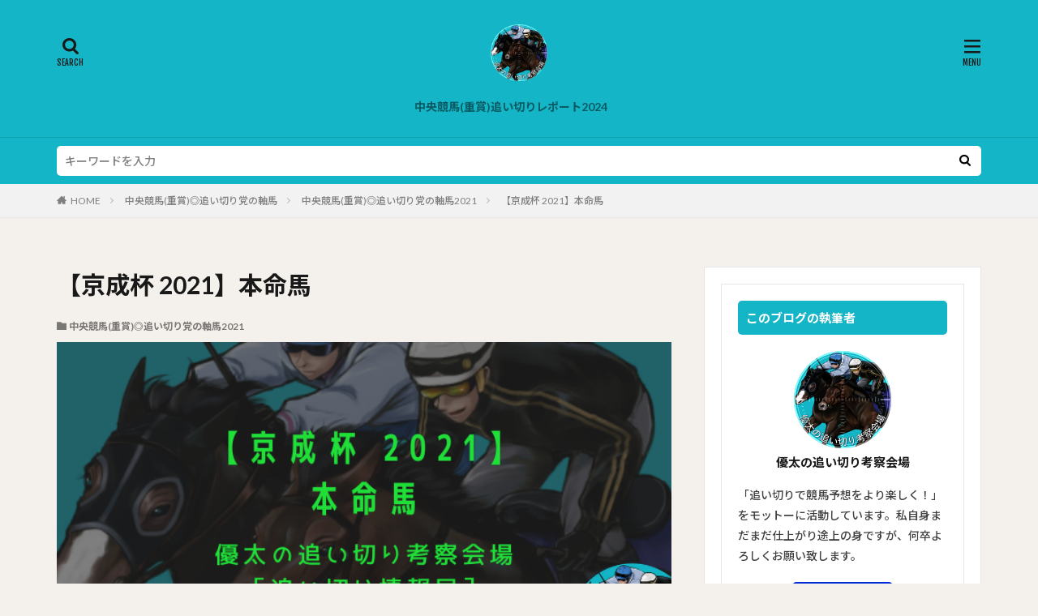

--- FILE ---
content_type: text/html; charset=UTF-8
request_url: https://yuta3oikiri.blog/%E3%80%90%E4%BA%AC%E6%88%90%E6%9D%AF-2021%E3%80%91%E6%9C%AC%E5%91%BD%E9%A6%AC/
body_size: 12983
content:

<!DOCTYPE html>

<html lang="ja" prefix="og: http://ogp.me/ns#" class="t-html 
">

<head prefix="og: http://ogp.me/ns# fb: http://ogp.me/ns/fb# article: http://ogp.me/ns/article#">
<meta charset="UTF-8">
<title>【京成杯 2021】本命馬│優太の追い切り考察会場</title>
<meta name='robots' content='max-image-preview:large' />
<link rel="alternate" title="oEmbed (JSON)" type="application/json+oembed" href="https://yuta3oikiri.blog/wp-json/oembed/1.0/embed?url=https%3A%2F%2Fyuta3oikiri.blog%2F%25e3%2580%2590%25e4%25ba%25ac%25e6%2588%2590%25e6%259d%25af-2021%25e3%2580%2591%25e6%259c%25ac%25e5%2591%25bd%25e9%25a6%25ac%2F" />
<link rel="alternate" title="oEmbed (XML)" type="text/xml+oembed" href="https://yuta3oikiri.blog/wp-json/oembed/1.0/embed?url=https%3A%2F%2Fyuta3oikiri.blog%2F%25e3%2580%2590%25e4%25ba%25ac%25e6%2588%2590%25e6%259d%25af-2021%25e3%2580%2591%25e6%259c%25ac%25e5%2591%25bd%25e9%25a6%25ac%2F&#038;format=xml" />
<style id='wp-img-auto-sizes-contain-inline-css' type='text/css'>
img:is([sizes=auto i],[sizes^="auto," i]){contain-intrinsic-size:3000px 1500px}
/*# sourceURL=wp-img-auto-sizes-contain-inline-css */
</style>
<link rel='stylesheet' id='dashicons-css' href='https://yuta3oikiri.blog/wp-includes/css/dashicons.min.css?ver=6.9' type='text/css' media='all' />
<link rel='stylesheet' id='thickbox-css' href='https://yuta3oikiri.blog/wp-includes/js/thickbox/thickbox.css?ver=6.9' type='text/css' media='all' />
<link rel='stylesheet' id='wp-block-library-css' href='https://yuta3oikiri.blog/wp-includes/css/dist/block-library/style.min.css?ver=6.9' type='text/css' media='all' />
<style id='global-styles-inline-css' type='text/css'>
:root{--wp--preset--aspect-ratio--square: 1;--wp--preset--aspect-ratio--4-3: 4/3;--wp--preset--aspect-ratio--3-4: 3/4;--wp--preset--aspect-ratio--3-2: 3/2;--wp--preset--aspect-ratio--2-3: 2/3;--wp--preset--aspect-ratio--16-9: 16/9;--wp--preset--aspect-ratio--9-16: 9/16;--wp--preset--color--black: #000000;--wp--preset--color--cyan-bluish-gray: #abb8c3;--wp--preset--color--white: #ffffff;--wp--preset--color--pale-pink: #f78da7;--wp--preset--color--vivid-red: #cf2e2e;--wp--preset--color--luminous-vivid-orange: #ff6900;--wp--preset--color--luminous-vivid-amber: #fcb900;--wp--preset--color--light-green-cyan: #7bdcb5;--wp--preset--color--vivid-green-cyan: #00d084;--wp--preset--color--pale-cyan-blue: #8ed1fc;--wp--preset--color--vivid-cyan-blue: #0693e3;--wp--preset--color--vivid-purple: #9b51e0;--wp--preset--gradient--vivid-cyan-blue-to-vivid-purple: linear-gradient(135deg,rgb(6,147,227) 0%,rgb(155,81,224) 100%);--wp--preset--gradient--light-green-cyan-to-vivid-green-cyan: linear-gradient(135deg,rgb(122,220,180) 0%,rgb(0,208,130) 100%);--wp--preset--gradient--luminous-vivid-amber-to-luminous-vivid-orange: linear-gradient(135deg,rgb(252,185,0) 0%,rgb(255,105,0) 100%);--wp--preset--gradient--luminous-vivid-orange-to-vivid-red: linear-gradient(135deg,rgb(255,105,0) 0%,rgb(207,46,46) 100%);--wp--preset--gradient--very-light-gray-to-cyan-bluish-gray: linear-gradient(135deg,rgb(238,238,238) 0%,rgb(169,184,195) 100%);--wp--preset--gradient--cool-to-warm-spectrum: linear-gradient(135deg,rgb(74,234,220) 0%,rgb(151,120,209) 20%,rgb(207,42,186) 40%,rgb(238,44,130) 60%,rgb(251,105,98) 80%,rgb(254,248,76) 100%);--wp--preset--gradient--blush-light-purple: linear-gradient(135deg,rgb(255,206,236) 0%,rgb(152,150,240) 100%);--wp--preset--gradient--blush-bordeaux: linear-gradient(135deg,rgb(254,205,165) 0%,rgb(254,45,45) 50%,rgb(107,0,62) 100%);--wp--preset--gradient--luminous-dusk: linear-gradient(135deg,rgb(255,203,112) 0%,rgb(199,81,192) 50%,rgb(65,88,208) 100%);--wp--preset--gradient--pale-ocean: linear-gradient(135deg,rgb(255,245,203) 0%,rgb(182,227,212) 50%,rgb(51,167,181) 100%);--wp--preset--gradient--electric-grass: linear-gradient(135deg,rgb(202,248,128) 0%,rgb(113,206,126) 100%);--wp--preset--gradient--midnight: linear-gradient(135deg,rgb(2,3,129) 0%,rgb(40,116,252) 100%);--wp--preset--font-size--small: 13px;--wp--preset--font-size--medium: 20px;--wp--preset--font-size--large: 36px;--wp--preset--font-size--x-large: 42px;--wp--preset--spacing--20: 0.44rem;--wp--preset--spacing--30: 0.67rem;--wp--preset--spacing--40: 1rem;--wp--preset--spacing--50: 1.5rem;--wp--preset--spacing--60: 2.25rem;--wp--preset--spacing--70: 3.38rem;--wp--preset--spacing--80: 5.06rem;--wp--preset--shadow--natural: 6px 6px 9px rgba(0, 0, 0, 0.2);--wp--preset--shadow--deep: 12px 12px 50px rgba(0, 0, 0, 0.4);--wp--preset--shadow--sharp: 6px 6px 0px rgba(0, 0, 0, 0.2);--wp--preset--shadow--outlined: 6px 6px 0px -3px rgb(255, 255, 255), 6px 6px rgb(0, 0, 0);--wp--preset--shadow--crisp: 6px 6px 0px rgb(0, 0, 0);}:where(.is-layout-flex){gap: 0.5em;}:where(.is-layout-grid){gap: 0.5em;}body .is-layout-flex{display: flex;}.is-layout-flex{flex-wrap: wrap;align-items: center;}.is-layout-flex > :is(*, div){margin: 0;}body .is-layout-grid{display: grid;}.is-layout-grid > :is(*, div){margin: 0;}:where(.wp-block-columns.is-layout-flex){gap: 2em;}:where(.wp-block-columns.is-layout-grid){gap: 2em;}:where(.wp-block-post-template.is-layout-flex){gap: 1.25em;}:where(.wp-block-post-template.is-layout-grid){gap: 1.25em;}.has-black-color{color: var(--wp--preset--color--black) !important;}.has-cyan-bluish-gray-color{color: var(--wp--preset--color--cyan-bluish-gray) !important;}.has-white-color{color: var(--wp--preset--color--white) !important;}.has-pale-pink-color{color: var(--wp--preset--color--pale-pink) !important;}.has-vivid-red-color{color: var(--wp--preset--color--vivid-red) !important;}.has-luminous-vivid-orange-color{color: var(--wp--preset--color--luminous-vivid-orange) !important;}.has-luminous-vivid-amber-color{color: var(--wp--preset--color--luminous-vivid-amber) !important;}.has-light-green-cyan-color{color: var(--wp--preset--color--light-green-cyan) !important;}.has-vivid-green-cyan-color{color: var(--wp--preset--color--vivid-green-cyan) !important;}.has-pale-cyan-blue-color{color: var(--wp--preset--color--pale-cyan-blue) !important;}.has-vivid-cyan-blue-color{color: var(--wp--preset--color--vivid-cyan-blue) !important;}.has-vivid-purple-color{color: var(--wp--preset--color--vivid-purple) !important;}.has-black-background-color{background-color: var(--wp--preset--color--black) !important;}.has-cyan-bluish-gray-background-color{background-color: var(--wp--preset--color--cyan-bluish-gray) !important;}.has-white-background-color{background-color: var(--wp--preset--color--white) !important;}.has-pale-pink-background-color{background-color: var(--wp--preset--color--pale-pink) !important;}.has-vivid-red-background-color{background-color: var(--wp--preset--color--vivid-red) !important;}.has-luminous-vivid-orange-background-color{background-color: var(--wp--preset--color--luminous-vivid-orange) !important;}.has-luminous-vivid-amber-background-color{background-color: var(--wp--preset--color--luminous-vivid-amber) !important;}.has-light-green-cyan-background-color{background-color: var(--wp--preset--color--light-green-cyan) !important;}.has-vivid-green-cyan-background-color{background-color: var(--wp--preset--color--vivid-green-cyan) !important;}.has-pale-cyan-blue-background-color{background-color: var(--wp--preset--color--pale-cyan-blue) !important;}.has-vivid-cyan-blue-background-color{background-color: var(--wp--preset--color--vivid-cyan-blue) !important;}.has-vivid-purple-background-color{background-color: var(--wp--preset--color--vivid-purple) !important;}.has-black-border-color{border-color: var(--wp--preset--color--black) !important;}.has-cyan-bluish-gray-border-color{border-color: var(--wp--preset--color--cyan-bluish-gray) !important;}.has-white-border-color{border-color: var(--wp--preset--color--white) !important;}.has-pale-pink-border-color{border-color: var(--wp--preset--color--pale-pink) !important;}.has-vivid-red-border-color{border-color: var(--wp--preset--color--vivid-red) !important;}.has-luminous-vivid-orange-border-color{border-color: var(--wp--preset--color--luminous-vivid-orange) !important;}.has-luminous-vivid-amber-border-color{border-color: var(--wp--preset--color--luminous-vivid-amber) !important;}.has-light-green-cyan-border-color{border-color: var(--wp--preset--color--light-green-cyan) !important;}.has-vivid-green-cyan-border-color{border-color: var(--wp--preset--color--vivid-green-cyan) !important;}.has-pale-cyan-blue-border-color{border-color: var(--wp--preset--color--pale-cyan-blue) !important;}.has-vivid-cyan-blue-border-color{border-color: var(--wp--preset--color--vivid-cyan-blue) !important;}.has-vivid-purple-border-color{border-color: var(--wp--preset--color--vivid-purple) !important;}.has-vivid-cyan-blue-to-vivid-purple-gradient-background{background: var(--wp--preset--gradient--vivid-cyan-blue-to-vivid-purple) !important;}.has-light-green-cyan-to-vivid-green-cyan-gradient-background{background: var(--wp--preset--gradient--light-green-cyan-to-vivid-green-cyan) !important;}.has-luminous-vivid-amber-to-luminous-vivid-orange-gradient-background{background: var(--wp--preset--gradient--luminous-vivid-amber-to-luminous-vivid-orange) !important;}.has-luminous-vivid-orange-to-vivid-red-gradient-background{background: var(--wp--preset--gradient--luminous-vivid-orange-to-vivid-red) !important;}.has-very-light-gray-to-cyan-bluish-gray-gradient-background{background: var(--wp--preset--gradient--very-light-gray-to-cyan-bluish-gray) !important;}.has-cool-to-warm-spectrum-gradient-background{background: var(--wp--preset--gradient--cool-to-warm-spectrum) !important;}.has-blush-light-purple-gradient-background{background: var(--wp--preset--gradient--blush-light-purple) !important;}.has-blush-bordeaux-gradient-background{background: var(--wp--preset--gradient--blush-bordeaux) !important;}.has-luminous-dusk-gradient-background{background: var(--wp--preset--gradient--luminous-dusk) !important;}.has-pale-ocean-gradient-background{background: var(--wp--preset--gradient--pale-ocean) !important;}.has-electric-grass-gradient-background{background: var(--wp--preset--gradient--electric-grass) !important;}.has-midnight-gradient-background{background: var(--wp--preset--gradient--midnight) !important;}.has-small-font-size{font-size: var(--wp--preset--font-size--small) !important;}.has-medium-font-size{font-size: var(--wp--preset--font-size--medium) !important;}.has-large-font-size{font-size: var(--wp--preset--font-size--large) !important;}.has-x-large-font-size{font-size: var(--wp--preset--font-size--x-large) !important;}
/*# sourceURL=global-styles-inline-css */
</style>

<style id='classic-theme-styles-inline-css' type='text/css'>
/*! This file is auto-generated */
.wp-block-button__link{color:#fff;background-color:#32373c;border-radius:9999px;box-shadow:none;text-decoration:none;padding:calc(.667em + 2px) calc(1.333em + 2px);font-size:1.125em}.wp-block-file__button{background:#32373c;color:#fff;text-decoration:none}
/*# sourceURL=/wp-includes/css/classic-themes.min.css */
</style>
<link rel='stylesheet' id='aurora-heatmap-css' href='https://yuta3oikiri.blog/wp-content/plugins/aurora-heatmap/style.css?ver=1.7.1' type='text/css' media='all' />
<script type="text/javascript" src="https://yuta3oikiri.blog/wp-includes/js/jquery/jquery.min.js?ver=3.7.1" id="jquery-core-js"></script>
<script type="text/javascript" src="https://yuta3oikiri.blog/wp-includes/js/jquery/jquery-migrate.min.js?ver=3.4.1" id="jquery-migrate-js"></script>
<script type="text/javascript" id="aurora-heatmap-js-extra">
/* <![CDATA[ */
var aurora_heatmap = {"_mode":"reporter","ajax_url":"https://yuta3oikiri.blog/wp-admin/admin-ajax.php","action":"aurora_heatmap","reports":"click_pc,click_mobile","debug":"0","ajax_delay_time":"3000","ajax_interval":"10","ajax_bulk":null};
//# sourceURL=aurora-heatmap-js-extra
/* ]]> */
</script>
<script type="text/javascript" src="https://yuta3oikiri.blog/wp-content/plugins/aurora-heatmap/js/aurora-heatmap.min.js?ver=1.7.1" id="aurora-heatmap-js"></script>
<link rel="https://api.w.org/" href="https://yuta3oikiri.blog/wp-json/" /><link rel="alternate" title="JSON" type="application/json" href="https://yuta3oikiri.blog/wp-json/wp/v2/posts/9075" /><link class="css-async" rel href="https://yuta3oikiri.blog/wp-content/themes/the-thor/css/icon.min.css">
<link class="css-async" rel href="https://fonts.googleapis.com/css?family=Lato:100,300,400,700,900">
<link class="css-async" rel href="https://fonts.googleapis.com/css?family=Fjalla+One">
<link class="css-async" rel href="https://fonts.googleapis.com/css?family=Noto+Sans+JP:100,200,300,400,500,600,700,800,900">
<link rel="stylesheet" href="https://yuta3oikiri.blog/wp-content/themes/the-thor/style.min.css">
<link class="css-async" rel href="https://yuta3oikiri.blog/wp-content/themes/the-thor-child/style-user.css?1623120678">
<link rel="canonical" href="https://yuta3oikiri.blog/%e3%80%90%e4%ba%ac%e6%88%90%e6%9d%af-2021%e3%80%91%e6%9c%ac%e5%91%bd%e9%a6%ac/" />
<script src="https://ajax.googleapis.com/ajax/libs/jquery/1.12.4/jquery.min.js"></script>
<meta http-equiv="X-UA-Compatible" content="IE=edge">
<meta name="viewport" content="width=device-width, initial-scale=1, viewport-fit=cover"/>
<script>
(function(i,s,o,g,r,a,m){i['GoogleAnalyticsObject']=r;i[r]=i[r]||function(){
(i[r].q=i[r].q||[]).push(arguments)},i[r].l=1*new Date();a=s.createElement(o),
m=s.getElementsByTagName(o)[0];a.async=1;a.src=g;m.parentNode.insertBefore(a,m)
})(window,document,'script','https://www.google-analytics.com/analytics.js','ga');

ga('create', 'G-05XNH83THZ', 'auto');
ga('send', 'pageview');
</script>
<style>
.widget.widget_nav_menu ul.menu{border-color: rgba(20,181,198,0.15);}.widget.widget_nav_menu ul.menu li{border-color: rgba(20,181,198,0.75);}.widget.widget_nav_menu ul.menu .sub-menu li{border-color: rgba(20,181,198,0.15);}.widget.widget_nav_menu ul.menu .sub-menu li .sub-menu li:first-child{border-color: rgba(20,181,198,0.15);}.widget.widget_nav_menu ul.menu li a:hover{background-color: rgba(20,181,198,0.75);}.widget.widget_nav_menu ul.menu .current-menu-item > a{background-color: rgba(20,181,198,0.75);}.widget.widget_nav_menu ul.menu li .sub-menu li a:before {color:#14b5c6;}.widget.widget_nav_menu ul.menu li a{background-color:#14b5c6;}.widget.widget_nav_menu ul.menu .sub-menu a:hover{color:#14b5c6;}.widget.widget_nav_menu ul.menu .sub-menu .current-menu-item a{color:#14b5c6;}.widget.widget_categories ul{border-color: rgba(20,181,198,0.15);}.widget.widget_categories ul li{border-color: rgba(20,181,198,0.75);}.widget.widget_categories ul .children li{border-color: rgba(20,181,198,0.15);}.widget.widget_categories ul .children li .children li:first-child{border-color: rgba(20,181,198,0.15);}.widget.widget_categories ul li a:hover{background-color: rgba(20,181,198,0.75);}.widget.widget_categories ul .current-menu-item > a{background-color: rgba(20,181,198,0.75);}.widget.widget_categories ul li .children li a:before {color:#14b5c6;}.widget.widget_categories ul li a{background-color:#14b5c6;}.widget.widget_categories ul .children a:hover{color:#14b5c6;}.widget.widget_categories ul .children .current-menu-item a{color:#14b5c6;}.widgetSearch__input:hover{border-color:#14b5c6;}.widgetCatTitle{background-color:#14b5c6;}.widgetCatTitle__inner{background-color:#14b5c6;}.widgetSearch__submit:hover{background-color:#14b5c6;}.widgetProfile__sns{background-color:#14b5c6;}.widget.widget_calendar .calendar_wrap tbody a:hover{background-color:#14b5c6;}.widget ul li a:hover{color:#14b5c6;}.widget.widget_rss .rsswidget:hover{color:#14b5c6;}.widget.widget_tag_cloud a:hover{background-color:#14b5c6;}.widget select:hover{border-color:#14b5c6;}.widgetSearch__checkLabel:hover:after{border-color:#14b5c6;}.widgetSearch__check:checked .widgetSearch__checkLabel:before, .widgetSearch__check:checked + .widgetSearch__checkLabel:before{border-color:#14b5c6;}.widgetTab__item.current{border-top-color:#14b5c6;}.widgetTab__item:hover{border-top-color:#14b5c6;}.searchHead__title{background-color:#14b5c6;}.searchHead__submit:hover{color:#14b5c6;}.menuBtn__close:hover{color:#14b5c6;}.menuBtn__link:hover{color:#14b5c6;}@media only screen and (min-width: 992px){.menuBtn__link {background-color:#14b5c6;}}.t-headerCenter .menuBtn__link:hover{color:#14b5c6;}.searchBtn__close:hover{color:#14b5c6;}.searchBtn__link:hover{color:#14b5c6;}.breadcrumb__item a:hover{color:#14b5c6;}.pager__item{color:#14b5c6;}.pager__item:hover, .pager__item-current{background-color:#14b5c6; color:#fff;}.page-numbers{color:#14b5c6;}.page-numbers:hover, .page-numbers.current{background-color:#14b5c6; color:#fff;}.pagePager__item{color:#14b5c6;}.pagePager__item:hover, .pagePager__item-current{background-color:#14b5c6; color:#fff;}.heading a:hover{color:#14b5c6;}.eyecatch__cat{background-color:#14b5c6;}.the__category{background-color:#14b5c6;}.dateList__item a:hover{color:#14b5c6;}.controllerFooter__item:last-child{background-color:#14b5c6;}.controllerFooter__close{background-color:#14b5c6;}.bottomFooter__topBtn{background-color:#14b5c6;}.mask-color{background-color:#14b5c6;}.mask-colorgray{background-color:#14b5c6;}.pickup3__item{background-color:#14b5c6;}.categoryBox__title{color:#14b5c6;}.comments__list .comment-meta{background-color:#14b5c6;}.comment-respond .submit{background-color:#14b5c6;}.prevNext__pop{background-color:#14b5c6;}.swiper-pagination-bullet-active{background-color:#14b5c6;}.swiper-slider .swiper-button-next, .swiper-slider .swiper-container-rtl .swiper-button-prev, .swiper-slider .swiper-button-prev, .swiper-slider .swiper-container-rtl .swiper-button-next	{background-color:#14b5c6;}body{background:#f4f0eb;}.searchHead{background-color:#14b5c6;}.l-header{background-color:#14b5c6;}.globalNavi::before{background: -webkit-gradient(linear,left top,right top,color-stop(0%,rgba(255,255,255,0)),color-stop(100%,#14b5c6));}.snsFooter{background-color:#14b5c6}.widget-main .heading.heading-widget{background-color:#14b5c6}.widget-main .heading.heading-widgetsimple{background-color:#14b5c6}.widget-main .heading.heading-widgetsimplewide{background-color:#14b5c6}.widget-main .heading.heading-widgetwide{background-color:#14b5c6}.widget-main .heading.heading-widgetbottom:before{border-color:#14b5c6}.widget-main .heading.heading-widgetborder{border-color:#14b5c6}.widget-main .heading.heading-widgetborder::before,.widget-main .heading.heading-widgetborder::after{background-color:#14b5c6}.widget-side .heading.heading-widget{background-color:#14b5c6}.widget-side .heading.heading-widgetsimple{background-color:#14b5c6}.widget-side .heading.heading-widgetsimplewide{background-color:#14b5c6}.widget-side .heading.heading-widgetwide{background-color:#14b5c6}.widget-side .heading.heading-widgetbottom:before{border-color:#14b5c6}.widget-side .heading.heading-widgetborder{border-color:#14b5c6}.widget-side .heading.heading-widgetborder::before,.widget-side .heading.heading-widgetborder::after{background-color:#14b5c6}.widget-foot .heading.heading-widget{background-color:#14b5c6}.widget-foot .heading.heading-widgetsimple{background-color:#14b5c6}.widget-foot .heading.heading-widgetsimplewide{background-color:#14b5c6}.widget-foot .heading.heading-widgetwide{background-color:#14b5c6}.widget-foot .heading.heading-widgetbottom:before{border-color:#14b5c6}.widget-foot .heading.heading-widgetborder{border-color:#14b5c6}.widget-foot .heading.heading-widgetborder::before,.widget-foot .heading.heading-widgetborder::after{background-color:#14b5c6}.widget-menu .heading.heading-widget{background-color:#14b5c6}.widget-menu .heading.heading-widgetsimple{background-color:#14b5c6}.widget-menu .heading.heading-widgetsimplewide{background-color:#14b5c6}.widget-menu .heading.heading-widgetwide{background-color:#14b5c6}.widget-menu .heading.heading-widgetbottom:before{border-color:#14b5c6}.widget-menu .heading.heading-widgetborder{border-color:#14b5c6}.widget-menu .heading.heading-widgetborder::before,.widget-menu .heading.heading-widgetborder::after{background-color:#14b5c6}.still{height: 200px;}@media only screen and (min-width: 768px){.still {height: 750px;}}.swiper-slide3.mask.mask-colorgray{background-color:#6195a8}.rankingBox__bg{background-color:#14b5c6}.commonCtr__bg.mask.mask-color{background-color:#14b5c6}.the__ribbon{background-color:#c65151}.the__ribbon:after{border-left-color:#c65151; border-right-color:#c65151}.content .afTagBox__btnDetail{background-color:#ffffff;}.widget .widgetAfTag__btnDetail{background-color:#ffffff;}.content .afTagBox__btnAf{background-color:#14b5c6;}.widget .widgetAfTag__btnAf{background-color:#14b5c6;}.content a{color:#1397bf;}.phrase a{color:#1397bf;}.content .sitemap li a:hover{color:#1397bf;}.content h2 a:hover,.content h3 a:hover,.content h4 a:hover,.content h5 a:hover{color:#1397bf;}.content ul.menu li a:hover{color:#1397bf;}.content .es-LiconBox:before{background-color:#a83f3f;}.content .es-LiconCircle:before{background-color:#a83f3f;}.content .es-BTiconBox:before{background-color:#a83f3f;}.content .es-BTiconCircle:before{background-color:#a83f3f;}.content .es-BiconObi{border-color:#a83f3f;}.content .es-BiconCorner:before{background-color:#a83f3f;}.content .es-BiconCircle:before{background-color:#a83f3f;}.content .es-BmarkHatena::before{background-color:#005293;}.content .es-BmarkExcl::before{background-color:#b60105;}.content .es-BmarkQ::before{background-color:#005293;}.content .es-BmarkQ::after{border-top-color:#005293;}.content .es-BmarkA::before{color:#b60105;}.content .es-BsubTradi::before{color:#ffffff;background-color:#b60105;border-color:#b60105;}.btn__link-primary{color:#ffffff; background-color:#002ed6;}.content .btn__link-primary{color:#ffffff; background-color:#002ed6;}.searchBtn__contentInner .btn__link-search{color:#ffffff; background-color:#002ed6;}.btn__link-secondary{color:#ffffff; background-color:#002ed6;}.content .btn__link-secondary{color:#ffffff; background-color:#002ed6;}.btn__link-search{color:#ffffff; background-color:#002ed6;}.btn__link-normal{color:#002ed6;}.content .btn__link-normal{color:#002ed6;}.btn__link-normal:hover{background-color:#002ed6;}.content .btn__link-normal:hover{background-color:#002ed6;}.comments__list .comment-reply-link{color:#002ed6;}.comments__list .comment-reply-link:hover{background-color:#002ed6;}@media only screen and (min-width: 992px){.subNavi__link-pickup{color:#002ed6;}}@media only screen and (min-width: 992px){.subNavi__link-pickup:hover{background-color:#002ed6;}}.partsH2-21 h2{color:#191919; background-color:#14b5c6;}.partsH3-11 h3{color:#191919; border-color:#14b5c6;}.content h4{color:#191919}.content h5{color:#191919}.content ul > li::before{color:#a83f3f;}.content ul{color:#191919;}.content ol > li::before{color:#a83f3f; border-color:#a83f3f;}.content ol > li > ol > li::before{background-color:#a83f3f; border-color:#a83f3f;}.content ol > li > ol > li > ol > li::before{color:#a83f3f; border-color:#a83f3f;}.content ol{color:#191919;}.content .balloon .balloon__text{color:#191919; background-color:#f2f2f2;}.content .balloon .balloon__text-left:before{border-left-color:#f2f2f2;}.content .balloon .balloon__text-right:before{border-right-color:#f2f2f2;}.content .balloon-boder .balloon__text{color:#191919; background-color:#ffffff;  border-color:#d8d8d8;}.content .balloon-boder .balloon__text-left:before{border-left-color:#d8d8d8;}.content .balloon-boder .balloon__text-left:after{border-left-color:#ffffff;}.content .balloon-boder .balloon__text-right:before{border-right-color:#d8d8d8;}.content .balloon-boder .balloon__text-right:after{border-right-color:#ffffff;}.content blockquote{color:#191919; background-color:#f2f2f2;}.content blockquote::before{color:#d8d8d8;}.content table{color:#191919; border-top-color:#E5E5E5; border-left-color:#E5E5E5;}.content table th{background:#7f7f7f; color:#ffffff; ;border-right-color:#E5E5E5; border-bottom-color:#E5E5E5;}.content table td{background:#ffffff; ;border-right-color:#E5E5E5; border-bottom-color:#E5E5E5;}.content table tr:nth-child(odd) td{background-color:#f2f2f2;}
</style>
<link rel="icon" href="https://yuta3oikiri.blog/wp-content/uploads/2022/09/image-150x150.jpg" sizes="32x32" />
<link rel="icon" href="https://yuta3oikiri.blog/wp-content/uploads/2022/09/image-300x300.jpg" sizes="192x192" />
<link rel="apple-touch-icon" href="https://yuta3oikiri.blog/wp-content/uploads/2022/09/image-300x300.jpg" />
<meta name="msapplication-TileImage" content="https://yuta3oikiri.blog/wp-content/uploads/2022/09/image-300x300.jpg" />
<meta property="og:site_name" content="優太の追い切り考察会場" />
<meta property="og:type" content="article" />
<meta property="og:title" content="【京成杯 2021】本命馬" />
<meta property="og:description" content="現在ブログ運営に勤しむために休止中ですが、いつかは再開したいと考えていますので、良ければチャンネル登録の方お願い致します。 &#x25b6;︎チャンネル登録はこちらから &nbsp; 私自身の本命馬について記載しています。 良ければ参考にし" />
<meta property="og:url" content="https://yuta3oikiri.blog/%e3%80%90%e4%ba%ac%e6%88%90%e6%9d%af-2021%e3%80%91%e6%9c%ac%e5%91%bd%e9%a6%ac/" />
<meta property="og:image" content="https://yuta3oikiri.blog/wp-content/uploads/2021/01/13-3.png" />
<meta name="twitter:card" content="summary_large_image" />
<meta name="twitter:site" content="@yuta3oikiri" />

<meta name="twitter:card" content="summary_large_image" /> <!--①-->
<meta name="twitter:site" content="@yuta3oikiri" /> <!--②-->
<meta property="og:url" content="https://yuta3oikiri.blog" /> <!--③-->
<meta property="og:title" content="優太の追い切り考察会場" /> <!--④-->
<meta property="og:description" content="追い切りで競馬がこれまで以上に楽しくなるようサポート致します。" /> <!--⑤-->
</head>
<body class="t-noto t-logoSp40 t-logoPc70 t-headerCenter t-footerFixed" id="top">
    <header class="l-header l-header-border"> <div class="container container-header"><p class="siteTitle"><a class="siteTitle__link" href="https://yuta3oikiri.blog"><img class="siteTitle__logo" src="https://yuta3oikiri.blog/wp-content/uploads/2022/08/padGbZl3NlQBS5I1660528979_1660529045.png" alt="優太の追い切り考察会場" width="780" height="780" >  </a></p><nav class="globalNavi"><div class="globalNavi__inner"><ul class="globalNavi__list"><li id="menu-item-22245" class="menu-item menu-item-type-taxonomy menu-item-object-category menu-item-22245"><a href="https://yuta3oikiri.blog/category/%e4%b8%ad%e5%a4%ae%e7%ab%b6%e9%a6%ac%e9%87%8d%e8%b3%9e%e8%bf%bd%e3%81%84%e5%88%87%e3%82%8a%e3%83%ac%e3%83%9d%e3%83%bc%e3%83%88/%e4%b8%ad%e5%a4%ae%e7%ab%b6%e9%a6%ac%e9%87%8d%e8%b3%9e%e8%bf%bd%e3%81%84%e5%88%87%e3%82%8a%e3%83%ac%e3%83%9d%e3%83%bc%e3%83%882024/">中央競馬(重賞)追い切りレポート2024</a></li></ul></div></nav><div class="searchBtn searchBtn-right ">  <input class="searchBtn__checkbox" id="searchBtn-checkbox" type="checkbox">  <label class="searchBtn__link searchBtn__link-text icon-search" for="searchBtn-checkbox"></label>  <label class="searchBtn__unshown" for="searchBtn-checkbox"></label>  <div class="searchBtn__content"> <div class="searchBtn__scroll"><label class="searchBtn__close" for="searchBtn-checkbox"><i class="icon-close"></i>CLOSE</label><div class="searchBtn__contentInner">  <aside class="widget">  <div class="widgetSearch"> <form method="get" action="https://yuta3oikiri.blog" target="_top">  <div class="widgetSearch__contents"> <h3 class="heading heading-tertiary">馬名/レース名で検索</h3> <input class="widgetSearch__input widgetSearch__input-max" type="text" name="s" placeholder="キーワードを入力" value=""></div>  <div class="widgetSearch__contents"> <h3 class="heading heading-tertiary">カテゴリーから絞る</h3><select  name='cat' id='cat_6970b169bff8a' class='widgetSearch__select'><option value=''>カテゴリーから絞るを選択</option><option class="level-0" value="11">中央競馬(重賞)追い切りレポート</option><option class="level-0" value="13">【競馬】</option><option class="level-0" value="29">追い切り下調べ2018</option><option class="level-0" value="30">追い切り下調べ2019</option><option class="level-0" value="124">中央競馬(重賞)追い切りレポート2021</option><option class="level-0" value="125">中央競馬(重賞)◎追い切り党の軸馬2021</option><option class="level-0" value="128">中央競馬(非重賞)◎追い切り党の軸馬2021</option><option class="level-0" value="130">中央競馬(重賞)追い切りレポート2022</option><option class="level-0" value="131">中央競馬(重賞)◎追い切り党の軸馬2022</option><option class="level-0" value="132">中央競馬(非重賞)◎追い切り党の軸馬2022</option><option class="level-0" value="135">中央競馬(重賞)追い切りレポート2023</option><option class="level-0" value="138">中央競馬(非重賞)◎追い切り党の軸馬2023</option><option class="level-0" value="139">中央競馬(重賞)◎追い切り党の軸馬2023</option><option class="level-0" value="140">中央競馬(重賞)追い切りレポート2024</option><option class="level-0" value="141">中央競馬(重賞)◎追い切り党の軸馬2024</option><option class="level-0" value="142">中央競馬(非重賞)◎追い切り党の軸馬2024</option></select>  </div> <div class="btn btn-search"> <button class="btn__link btn__link-search" type="submit" value="search">検索</button>  </div></form>  </div></aside></div> </div>  </div></div><div class="menuBtn ">  <input class="menuBtn__checkbox" id="menuBtn-checkbox" type="checkbox">  <label class="menuBtn__link menuBtn__link-text icon-menu" for="menuBtn-checkbox"></label>  <label class="menuBtn__unshown" for="menuBtn-checkbox"></label>  <div class="menuBtn__content"> <div class="menuBtn__scroll"><label class="menuBtn__close" for="menuBtn-checkbox"><i class="icon-close"></i>CLOSE</label><div class="menuBtn__contentInner"><nav class="menuBtn__navi"><ul class="menuBtn__naviList"><li class="menuBtn__naviItem"><a class="menuBtn__naviLink icon-twitter" href="https://twitter.com/yuta3oikiri"></a></li><li class="menuBtn__naviItem"><a class="menuBtn__naviLink icon-youtube" href="https://www.youtube.com/channel/UCdHjffpkjeStLOIJqoFCQPw"></a></li><li class="menuBtn__naviItem"><a class="menuBtn__naviLink icon-rss" href="https://yuta3oikiri.blog/feed/"></a></li> </ul></nav>  </div> </div>  </div></div> </div>  </header>      <div class="l-headerBottom"> <div class="searchHead"><div class="container container-searchHead"><div class="searchHead__search searchHead__search-100"><form class="searchHead__form" method="get" target="_top" action="https://yuta3oikiri.blog/"><input class="searchHead__input" type="text" maxlength="50" name="s" placeholder="キーワードを入力" value=""><button class="searchHead__submit icon-search" type="submit" value="search"></button> </form></div></div></div>  </div>   <div class="wider"> <div class="breadcrumb"><ul class="breadcrumb__list container"><li class="breadcrumb__item icon-home"><a href="https://yuta3oikiri.blog">HOME</a></li><li class="breadcrumb__item"><a href="https://yuta3oikiri.blog/category/%e4%b8%ad%e5%a4%ae%e7%ab%b6%e9%a6%ac%e9%87%8d%e8%b3%9e%e2%97%8e%e8%bf%bd%e3%81%84%e5%88%87%e3%82%8a%e5%85%9a%e3%81%ae%e8%bb%b8%e9%a6%ac/">中央競馬(重賞)◎追い切り党の軸馬</a></li><li class="breadcrumb__item"><a href="https://yuta3oikiri.blog/category/%e4%b8%ad%e5%a4%ae%e7%ab%b6%e9%a6%ac%e9%87%8d%e8%b3%9e%e2%97%8e%e8%bf%bd%e3%81%84%e5%88%87%e3%82%8a%e5%85%9a%e3%81%ae%e8%bb%b8%e9%a6%ac/%e4%b8%ad%e5%a4%ae%e7%ab%b6%e9%a6%ac%e9%87%8d%e8%b3%9e%e2%97%8e%e8%bf%bd%e3%81%84%e5%88%87%e3%82%8a%e5%85%9a%e3%81%ae%e8%bb%b8%e9%a6%ac2021/">中央競馬(重賞)◎追い切り党の軸馬2021</a></li><li class="breadcrumb__item breadcrumb__item-current"><a href="https://yuta3oikiri.blog/%e3%80%90%e4%ba%ac%e6%88%90%e6%9d%af-2021%e3%80%91%e6%9c%ac%e5%91%bd%e9%a6%ac/">【京成杯 2021】本命馬</a></li></ul></div>  </div>    <div class="l-wrapper">   <main class="l-main"><div class="dividerBottom">  <h1 class="heading heading-primary">【京成杯 2021】本命馬</h1>  <ul class="dateList dateList-main">  <li class="dateList__item icon-folder"><a href="https://yuta3oikiri.blog/category/%e4%b8%ad%e5%a4%ae%e7%ab%b6%e9%a6%ac%e9%87%8d%e8%b3%9e%e2%97%8e%e8%bf%bd%e3%81%84%e5%88%87%e3%82%8a%e5%85%9a%e3%81%ae%e8%bb%b8%e9%a6%ac/%e4%b8%ad%e5%a4%ae%e7%ab%b6%e9%a6%ac%e9%87%8d%e8%b3%9e%e2%97%8e%e8%bf%bd%e3%81%84%e5%88%87%e3%82%8a%e5%85%9a%e3%81%ae%e8%bb%b8%e9%a6%ac2021/" rel="category tag">中央競馬(重賞)◎追い切り党の軸馬2021</a></li></ul> <div class="eyecatch eyecatch-main">  <span class="eyecatch__link"> <img width="728" height="381" src="https://yuta3oikiri.blog/wp-content/uploads/2021/01/13-3.png" class="attachment-icatch768 size-icatch768 wp-post-image" alt="" decoding="async" />  </span>  </div>  <div class="postContents u-border"> <section class="content partsH2-21 partsH3-11"><p><strong>現在ブログ運営に勤しむために休止中ですが、いつかは再開したいと考えていますので、良ければチャンネル登録の方お願い致します。</strong></p><p><strong><span style="font-family: verdana, geneva, sans-serif; font-size: 18px;">&#x25b6;︎<a href="https://www.youtube.com/channel/UCdHjffpkjeStLOIJqoFCQPw/featured?view_as=subscriber">チャンネル登録はこちらから</a></span></strong></p><p><strong><span style="font-family: verdana, geneva, sans-serif; font-size: 12pt;"><img fetchpriority="high" decoding="async" class="irc_mi" src="https://japan.norton.com/blog/wp-content/uploads/2015/12/YouTube-logo-full_color2.png" alt="「YouTube バナー」の画像検索結果" width="602" height="310" /></span></strong></p><p>&nbsp;</p><div style="border: 5px solid #dc143c; padding: 10px; border-radius: 5px; background: ##ffffff;"><p><strong><span style="font-family: verdana, geneva, sans-serif;">私自身の本命馬について記載しています。</span></strong></p><p><strong><span style="font-family: verdana, geneva, sans-serif;">良ければ参考にしてみて下さい。</span></strong></p></div><p>&nbsp;</p><div style="border: 5px dashed #cd5c5c; padding: 10px; border-radius: 0px; background: ##ffffff;"><p><strong><span style="font-size: 24px;"><em><span style="color: #000000;">人気記事一覧</span></em></span></strong></p><p><strong><span style="font-size: 24px;">&#x25b6;︎<a href="https://note.com/yuta87oikiri/n/nd8ad32efb0ee">【追い切り専門紙 2021[1/17(日)] #18】 はこちらから</a></span></strong></p><p><strong><span style="font-size: 24px;">&#x25b6;︎<a href="https://note.com/yuta87oikiri/n/n789bf577ef4a">【平場 2020[1/17(日)] #86】厳選好追い切り縦横上昇馬リスト はこちらから</a></span></strong></p><p><strong><span style="font-size: 24px;">&#x25b6;︎<a href="https://yuta3oikiri.blog/【京成杯-2021】最終追い切り後の追い切り考察/">京成杯の全頭追い切り考察 はこちらから</a></span></strong></p><p><strong><span style="font-size: 24px;">&#x25b6;︎<a href="https://yuta3oikiri.blog/【日経新春杯-2021】最終追い切り後の追い切り考察/">日経新春杯の全頭追い切り考察 はこちらから</a></span></strong></p></div><p>&nbsp;</p><div class="outline"><span class="outline__title">目次</span><input class="outline__toggle" id="outline__toggle" type="checkbox" checked><label class="outline__switch" for="outline__toggle"></label><ul class="outline__list outline__list-3"><li class="outline__item"><a class="outline__link" href="#outline_1__1"><span class="outline__number">1</span> 本命馬について</a></li></ul></div><div class="adPost"><span class="adPost__title"></span></div><h3 id="outline_1__1"><strong>本命馬について</strong></h3><div style="border: 5px solid #add8e6; padding: 10px; border-radius: 10px; background: ##ffffff;"><strong>◎3.グラティアス 調子指数<span style="color: #ff0000;">110</span></strong><br /><strong>最終前:<span style="color: #ff00ff;">A+</span></strong><br /><strong>最終後:<span style="color: #ff00ff;">A+</span><span style="color: #ff0000;">↑</span></strong><br /><strong>最終前BEST4:<span style="color: #808080;">2位</span></strong><br /><strong>最終BEST4:<span style="color: #9c9132;">1位</span></strong><br /><strong>最終後BEST4:<span style="color: #9c9132;">1位</span></strong></div><p><strong>新馬戦は平凡な走破時計ではありましたが、内容自体は評価出来るものだったと思います。終始物見をしていたみたいですが、直線2着馬に並び掛けられると、ようやくエンジン点火という感じでグンと伸びました。この走りから、まだ本気で走っていないとみまして、2戦目の上積みも相まって、今回更にパフォーマンスを上げてくる可能性があるとみています。私が映像から見て思うに、この馬は他馬と併せた方がハミ受けは良くなると思いますし、今回は内目で少し揉まれた方が勝負根性を掻き立てられて良いのではないかと思っています。今回の追い切りの動きは前走以上に良いと思っていますし、全体を通しての負荷も十分だと思います。追うごとにどんどん良くなってきたという印象で、先週あたりから反応面の良化も著しいと思います。最終追い切りも非常にリズミカルで、スピード感もあり、実戦を意識した追い切りで締めてきたという印象です。明け3歳重賞において完成度は重要だと思っていますが、この馬は水準以上の完成度だと思っていますし、攻めの動きから舞台設定も合うと思っていますので、見せ場のある競馬を期待したいです。</strong></p><p>&nbsp;</p><div style="border: 5px dashed #cd5c5c; padding: 10px; border-radius: 0px; background: ##ffffff;"><p><strong><span style="font-size: 24px;"><em><span style="color: #000000;">人気記事一覧</span></em></span></strong></p><p><strong><span style="font-size: 24px;">&#x25b6;︎<a href="https://note.com/yuta87oikiri/n/nd8ad32efb0ee">【追い切り専門紙 2021[1/17(日)] #18】 はこちらから</a></span></strong></p><p><strong><span style="font-size: 24px;">&#x25b6;︎<a href="https://note.com/yuta87oikiri/n/n789bf577ef4a">【平場 2020[1/17(日)] #86】厳選好追い切り縦横上昇馬リスト はこちらから</a></span></strong></p><p><strong><span style="font-size: 24px;">&#x25b6;︎<a href="https://yuta3oikiri.blog/【京成杯-2021】最終追い切り後の追い切り考察/">京成杯の全頭追い切り考察 はこちらから</a></span></strong></p><p><strong><span style="font-size: 24px;">&#x25b6;︎<a href="https://yuta3oikiri.blog/【日経新春杯-2021】最終追い切り後の追い切り考察/">日経新春杯の全頭追い切り考察 はこちらから</a></span></strong></p></div><p>&nbsp;</p><p><strong><span style="font-size: 18pt; color: #ff0000; font-family: verdana, geneva, sans-serif;">※</span><span style="font-size: 18pt; color: #ff0000; font-family: verdana, geneva, sans-serif;">無断転載禁止</span></strong></p> </section></div>     <div class="dividerTop">  <aside class="widget widget-main  widget_fit_aditem_class"><div class="adWidget"></div></aside>  </div>  <ul class="prevNext"><li class="prevNext__item prevNext__item-prev"><div class="eyecatch"><div class="prevNext__pop">Prev</div><a class="eyecatch__link eyecatch__link-maskzoom" href="https://yuta3oikiri.blog/%e3%80%90%e6%84%9b%e7%9f%a5%e6%9d%af-2021%e3%80%91%e6%9c%ac%e5%91%bd%e9%a6%ac/"><img src="https://yuta3oikiri.blog/wp-content/uploads/2021/01/12.png" alt="【愛知杯 2021】本命馬" width="375" height="196" ><div class="prevNext__title"><span class="icon-clock">2021年1月15日</span><h3 class="heading heading-secondary">【愛知杯 2021】本命馬</h3></div></a></div></li><li class="prevNext__item prevNext__item-next"><div class="eyecatch"><div class="prevNext__pop">Next</div><a class="eyecatch__link eyecatch__link-maskzoom" href="https://yuta3oikiri.blog/%e3%80%90%e6%97%a5%e7%b5%8c%e6%96%b0%e6%98%a5%e6%9d%af-2021%e3%80%91%e6%9c%ac%e5%91%bd%e9%a6%ac/"><img src="https://yuta3oikiri.blog/wp-content/uploads/2021/01/14-3.png" alt="【日経新春杯 2021】本命馬" width="375" height="196" ><div class="prevNext__title"><span class="icon-clock">2021年1月16日</span><h3 class="heading heading-secondary">【日経新春杯 2021】本命馬</h3></div></a></div></li></ul><div class="snsFollow"><div class="snsFollow__bg"><img width="375" height="196" src="https://yuta3oikiri.blog/wp-content/uploads/2021/01/13-3.png" class="attachment-icatch375 size-icatch375 wp-post-image" alt="" decoding="async" /></div><div class="snsFollow__contents"><div class="snsFollow__text">最新情報をチェックしよう！</div><ul class="snsFollow__list"><li class="snsFollow__item"><a href="https://twitter.com/yuta3oikiri" class="twitter-follow-button" data-size="large" data-show-screen-name="false" data-lang="ja" data-show-count="false">フォローする</a></li></ul></div></div><aside class="related"><h2 class="heading heading-sub">関連する記事</h2><ul class="related__list"><li class="related__item"><div class="eyecatch"><a class="eyecatch__link eyecatch__link-maskzoom" href="https://yuta3oikiri.blog/%e3%80%90%e3%82%aa%e3%83%bc%e3%82%b7%e3%83%a3%e3%83%b3%e3%82%b9%e3%83%86%e3%83%bc%e3%82%af%e3%82%b9-2021%e3%80%91%e6%9c%ac%e5%91%bd%e9%a6%ac/"><img src="https://yuta3oikiri.blog/wp-content/uploads/2021/03/13.png" alt="【オーシャンステークス 2021】本命馬" width="375" height="196" ></a></div><div class="archive__contents"><h3 class="heading heading-secondary"><a href="https://yuta3oikiri.blog/%e3%80%90%e3%82%aa%e3%83%bc%e3%82%b7%e3%83%a3%e3%83%b3%e3%82%b9%e3%83%86%e3%83%bc%e3%82%af%e3%82%b9-2021%e3%80%91%e6%9c%ac%e5%91%bd%e9%a6%ac/">【オーシャンステークス 2021】本命馬</a></h3></div></li><li class="related__item"><div class="eyecatch"><a class="eyecatch__link eyecatch__link-maskzoom" href="https://yuta3oikiri.blog/%e3%80%90%e7%a7%8b%e8%8f%af%e8%b3%9e-2021%e3%80%91%e8%bf%bd%e3%81%84%e5%88%87%e3%82%8a%e5%85%9a%e3%81%ae%e8%bb%b8%e9%a6%ac/"><img src="https://yuta3oikiri.blog/wp-content/uploads/2021/10/42-1-375x196.png" alt="【秋華賞 2021】追い切り党の軸馬" width="375" height="196" ></a></div><div class="archive__contents"><h3 class="heading heading-secondary"><a href="https://yuta3oikiri.blog/%e3%80%90%e7%a7%8b%e8%8f%af%e8%b3%9e-2021%e3%80%91%e8%bf%bd%e3%81%84%e5%88%87%e3%82%8a%e5%85%9a%e3%81%ae%e8%bb%b8%e9%a6%ac/">【秋華賞 2021】追い切り党の軸馬</a></h3></div></li><li class="related__item"><div class="eyecatch"><a class="eyecatch__link eyecatch__link-maskzoom" href="https://yuta3oikiri.blog/%e3%80%90%e4%b8%ad%e5%b1%b1%e8%a8%98%e5%bf%b5-2021%e3%80%91%e6%9c%ac%e5%91%bd%e9%a6%ac/"><img src="https://yuta3oikiri.blog/wp-content/uploads/2021/02/13-2.png" alt="【中山記念 2021】本命馬" width="375" height="196" ></a></div><div class="archive__contents"><h3 class="heading heading-secondary"><a href="https://yuta3oikiri.blog/%e3%80%90%e4%b8%ad%e5%b1%b1%e8%a8%98%e5%bf%b5-2021%e3%80%91%e6%9c%ac%e5%91%bd%e9%a6%ac/">【中山記念 2021】本命馬</a></h3></div></li><li class="related__item"><div class="eyecatch"><a class="eyecatch__link eyecatch__link-maskzoom" href="https://yuta3oikiri.blog/%e3%80%90%e9%98%aa%e6%80%a5%e6%9d%af-2021%e3%80%91%e6%9c%ac%e5%91%bd%e9%a6%ac/"><img src="https://yuta3oikiri.blog/wp-content/uploads/2021/02/12.png" alt="【阪急杯 2021】本命馬" width="375" height="196" ></a></div><div class="archive__contents"><h3 class="heading heading-secondary"><a href="https://yuta3oikiri.blog/%e3%80%90%e9%98%aa%e6%80%a5%e6%9d%af-2021%e3%80%91%e6%9c%ac%e5%91%bd%e9%a6%ac/">【阪急杯 2021】本命馬</a></h3></div></li><li class="related__item"><div class="eyecatch"><a class="eyecatch__link eyecatch__link-maskzoom" href="https://yuta3oikiri.blog/%e3%80%90%e5%84%aa%e9%a7%bf%e7%89%9d%e9%a6%ac%e3%82%aa%e3%83%bc%e3%82%af%e3%82%b9-2021%e3%80%91%e6%9c%ac%e5%91%bd%e9%a6%ac/"><img src="https://yuta3oikiri.blog/wp-content/uploads/2021/05/18-2.png" alt="【優駿牝馬(オークス) 2021】本命馬" width="375" height="196" ></a></div><div class="archive__contents"><h3 class="heading heading-secondary"><a href="https://yuta3oikiri.blog/%e3%80%90%e5%84%aa%e9%a7%bf%e7%89%9d%e9%a6%ac%e3%82%aa%e3%83%bc%e3%82%af%e3%82%b9-2021%e3%80%91%e6%9c%ac%e5%91%bd%e9%a6%ac/">【優駿牝馬(オークス) 2021】本命馬</a></h3></div></li></ul></aside>  </div> </main> <div class="l-sidebar u-borderfix">  <aside class="widget widget-side u-borderfix widget_fit_user_class"><h2 class="heading heading-widget">このブログの執筆者</h2>  <div class="widgetProfile"> <div class="widgetProfile__img"><img width="120" height="120" src="https://secure.gravatar.com/avatar/227f3c6e2d0bc6b3f79483611207dc842d6312ee62406af057cf728a9c67d69d?s=120&#038;d=mm&#038;r=g" alt="優太の追い切り考察会場" ></div> <h3 class="widgetProfile__name">優太の追い切り考察会場</h3>  <p class="widgetProfile__text">「追い切りで競馬予想をより楽しく！」をモットーに活動しています。私自身まだまだ仕上がり途上の身ですが、何卒よろしくお願い致します。</p>  <div class="btn btn-center"><a class="btn__link btn__link-secondary" href="https://yuta3oikiri.blog/author/8cb9c10492af7122c53024da5578350ec51fced2/">投稿記事一覧へ</a></div><div class="widgetProfile__sns"><h4 class="widgetProfile__snsTitle">主な活動場所:Twitter</h4><ul class="widgetProfile__snsList"> <li class="widgetProfile__snsItem"><a class="widgetProfile__snsLink icon-twitter" href="https://twitter.com/yuta3oikiri"></a></li><li class="widgetProfile__snsItem"><a class="widgetProfile__snsLink icon-youtube" href="https://www.youtube.com/channel/UCdHjffpkjeStLOIJqoFCQPw"></a></li> </ul> </div></div></aside></div>  </div>     <script type="application/ld+json"> { "@context": "http://schema.org", "@type": "Article ", "mainEntityOfPage":{"@type": "WebPage","@id": "https://yuta3oikiri.blog/%e3%80%90%e4%ba%ac%e6%88%90%e6%9d%af-2021%e3%80%91%e6%9c%ac%e5%91%bd%e9%a6%ac/" }, "headline": "【京成杯 2021】本命馬", "description": "現在ブログ運営に勤しむために休止中ですが、いつかは再開したいと考えていますので、良ければチャンネル登録の方お願い致します。 &#x25b6;︎チャンネル登録はこちらから &nbsp; 私自身の本命馬について記載しています。 良ければ参考にしてみて下さい。 &nbsp; 人気記事一覧 &#x25b6; [&hellip;]", "image": {"@type": "ImageObject","url": "https://yuta3oikiri.blog/wp-content/uploads/2021/01/13-3.png","width": "728px","height": "381px" }, "datePublished": "2021-01-16T18:29:38+0900", "dateModified": "2022-05-05T01:34:42+0900", "author": {"@type": "Person","name": "優太の追い切り考察会場" }, "publisher": {"@type": "Organization","name": "優太の追い切り考察会場","logo": {  "@type": "ImageObject",  "url": "https://yuta3oikiri.blog/wp-content/uploads/2022/08/padGbZl3NlQBS5I1660528979_1660529045.png",  "width": "780px",  "height": "780px"  } }  }  </script>      <div class="l-footerTop"></div>      <footer class="l-footer"><div class="wider"><div class="snsFooter">  <div class="container"> <ul class="snsFooter__list">  <li class="snsFooter__item"><a class="snsFooter__link icon-twitter" href="https://twitter.com/yuta3oikiri"></a></li>  <li class="snsFooter__item"><a class="snsFooter__link icon-youtube" href="https://www.youtube.com/channel/UCdHjffpkjeStLOIJqoFCQPw"></a></li><li class="snsFooter__item"><a class="snsFooter__link icon-rss" href="https://yuta3oikiri.blog/feed/"></a></li></ul>  </div></div> </div><div class="container divider"><div class="widgetFooter">  <div class="widgetFooter__box"> </div>  <div class="widgetFooter__box"> </div>  <div class="widgetFooter__box"> <aside class="widget_text widget widget-foot widget_custom_html"><div class="textwidget custom-html-widget"></div></aside>  </div></div> </div>  <div class="wider"><div class="bottomFooter">  <div class="container">  <div class="bottomFooter__copyright"> © Copyright 2026 <a class="bottomFooter__link" href="https://yuta3oikiri.blog">優太の追い切り考察会場</a>.  </div></div>  <a href="#top" class="bottomFooter__topBtn" id="bottomFooter__topBtn"></a></div> </div>  <div class="controllerFooter"><ul class="controllerFooter__list">  <li class="controllerFooter__item"> <a href="https://yuta3oikiri.blog"><i class="icon-home"></i>ホーム</a>  </li> <li class="controllerFooter__item"> <input class="controllerFooter__checkbox" id="controllerFooter-checkbox" type="checkbox"> <label class="controllerFooter__link" for="controllerFooter-checkbox"><i class="icon-share2"></i>シェア</label> <label class="controllerFooter__unshown" for="controllerFooter-checkbox"></label> <div class="controllerFooter__content"><label class="controllerFooter__close" for="controllerFooter-checkbox"><i class="icon-close"></i></label><div class="controllerFooter__contentInner">  <ul class="socialList socialList-type08"><li class="socialList__item"><a class="socialList__link icon-twitter" href="http://twitter.com/intent/tweet?text=%E3%80%90%E4%BA%AC%E6%88%90%E6%9D%AF+2021%E3%80%91%E6%9C%AC%E5%91%BD%E9%A6%AC%E2%94%82%E5%84%AA%E5%A4%AA%E3%81%AE%E8%BF%BD%E3%81%84%E5%88%87%E3%82%8A%E8%80%83%E5%AF%9F%E4%BC%9A%E5%A0%B4&amp;https%3A%2F%2Fyuta3oikiri.blog%2F%25E3%2580%2590%25E4%25BA%25AC%25E6%2588%2590%25E6%259D%25AF-2021%25E3%2580%2591%25E6%259C%25AC%25E5%2591%25BD%25E9%25A6%25AC%2F&amp;url=https%3A%2F%2Fyuta3oikiri.blog%2F%25E3%2580%2590%25E4%25BA%25AC%25E6%2588%2590%25E6%259D%25AF-2021%25E3%2580%2591%25E6%259C%25AC%25E5%2591%25BD%25E9%25A6%25AC%2F" target="_blank" title="Twitter"></a></li></ul></div> </div>  </li> <li class="controllerFooter__item"> <label class="controllerFooter__menuLabel" for="menuBtn-checkbox"><i class="icon-menu"></i>メニュー</label>  </li> <li class="controllerFooter__item"> <a href="#top" class="controllerFooter__topBtn"><i class="icon-arrow-up"></i>TOPへ</a>  </li></ul> </div></footer>  

<script type="speculationrules">
{"prefetch":[{"source":"document","where":{"and":[{"href_matches":"/*"},{"not":{"href_matches":["/wp-*.php","/wp-admin/*","/wp-content/uploads/*","/wp-content/*","/wp-content/plugins/*","/wp-content/themes/the-thor-child/*","/wp-content/themes/the-thor/*","/*\\?(.+)"]}},{"not":{"selector_matches":"a[rel~=\"nofollow\"]"}},{"not":{"selector_matches":".no-prefetch, .no-prefetch a"}}]},"eagerness":"conservative"}]}
</script>
<script>Array.prototype.forEach.call(document.getElementsByClassName("css-async"), function(e){e.rel = "stylesheet"});</script>
		<script type="application/ld+json">
		{ "@context":"http://schema.org",
		  "@type": "BreadcrumbList",
		  "itemListElement":
		  [
		    {"@type": "ListItem","position": 1,"item":{"@id": "https://yuta3oikiri.blog","name": "HOME"}},
		    {"@type": "ListItem","position": 2,"item":{"@id": "https://yuta3oikiri.blog/category/%e4%b8%ad%e5%a4%ae%e7%ab%b6%e9%a6%ac%e9%87%8d%e8%b3%9e%e2%97%8e%e8%bf%bd%e3%81%84%e5%88%87%e3%82%8a%e5%85%9a%e3%81%ae%e8%bb%b8%e9%a6%ac/","name": "中央競馬(重賞)◎追い切り党の軸馬"}},
    {"@type": "ListItem","position": 3,"item":{"@id": "https://yuta3oikiri.blog/category/%e4%b8%ad%e5%a4%ae%e7%ab%b6%e9%a6%ac%e9%87%8d%e8%b3%9e%e2%97%8e%e8%bf%bd%e3%81%84%e5%88%87%e3%82%8a%e5%85%9a%e3%81%ae%e8%bb%b8%e9%a6%ac/%e4%b8%ad%e5%a4%ae%e7%ab%b6%e9%a6%ac%e9%87%8d%e8%b3%9e%e2%97%8e%e8%bf%bd%e3%81%84%e5%88%87%e3%82%8a%e5%85%9a%e3%81%ae%e8%bb%b8%e9%a6%ac2021/","name": "中央競馬(重賞)◎追い切り党の軸馬2021"}},
    {"@type": "ListItem","position": 4,"item":{"@id": "https://yuta3oikiri.blog/%e3%80%90%e4%ba%ac%e6%88%90%e6%9d%af-2021%e3%80%91%e6%9c%ac%e5%91%bd%e9%a6%ac/","name": "【京成杯 2021】本命馬"}}
		  ]
		}
		</script>



	<script type="text/javascript" id="thickbox-js-extra">
/* <![CDATA[ */
var thickboxL10n = {"next":"\u6b21\u3078 \u003E","prev":"\u003C \u524d\u3078","image":"\u753b\u50cf","of":"/","close":"\u9589\u3058\u308b","noiframes":"\u3053\u306e\u6a5f\u80fd\u3067\u306f iframe \u304c\u5fc5\u8981\u3067\u3059\u3002\u73fe\u5728 iframe \u3092\u7121\u52b9\u5316\u3057\u3066\u3044\u308b\u304b\u3001\u5bfe\u5fdc\u3057\u3066\u3044\u306a\u3044\u30d6\u30e9\u30a6\u30b6\u30fc\u3092\u4f7f\u3063\u3066\u3044\u308b\u3088\u3046\u3067\u3059\u3002","loadingAnimation":"https://yuta3oikiri.blog/wp-includes/js/thickbox/loadingAnimation.gif"};
//# sourceURL=thickbox-js-extra
/* ]]> */
</script>
<script type="text/javascript" src="https://yuta3oikiri.blog/wp-includes/js/thickbox/thickbox.js?ver=3.1-20121105" id="thickbox-js"></script>
<script type="text/javascript" src="https://yuta3oikiri.blog/wp-includes/js/comment-reply.min.js?ver=6.9" id="comment-reply-js" async="async" data-wp-strategy="async" fetchpriority="low"></script>
<script type="text/javascript" src="https://yuta3oikiri.blog/wp-content/themes/the-thor/js/smoothlink.min.js?ver=6.9" id="smoothlink-js"></script>
<script type="text/javascript" src="https://yuta3oikiri.blog/wp-content/themes/the-thor/js/unregister-worker.min.js?ver=6.9" id="unregeister-worker-js"></script>
<script type="text/javascript" src="https://yuta3oikiri.blog/wp-content/themes/the-thor/js/offline.min.js?ver=6.9" id="fit-pwa-offline-js"></script>
<script>
jQuery( function( $ ) {
	$.ajax( {
		type: 'POST',
		url:  'https://yuta3oikiri.blog/wp-admin/admin-ajax.php',
		data: {
			'action'  : 'fit_set_post_views',
			'post_id' : '9075',
		},
	} );
} );
</script><script>
jQuery( function( $ ) {
	$.ajax( {
		type: 'POST',
		url:  'https://yuta3oikiri.blog/wp-admin/admin-ajax.php',
		data: {
			'action' : 'fit_update_post_view_data',
			'post_id' : '9075',
		},
	} );
} );
</script><script>
jQuery( function() {
	setTimeout(
		function() {
			var realtime = 'false';
			if ( typeof _wpCustomizeSettings !== 'undefined' ) {
				realtime = _wpCustomizeSettings.values.fit_bsRank_realtime;
			}
			jQuery.ajax( {
				type: 'POST',
				url:  'https://yuta3oikiri.blog/wp-admin/admin-ajax.php',
				data: {
					'action'           : 'fit_update_post_views_by_period',
					'preview_realtime' : realtime,
				},
			} );
		},
		200
	);
} );
</script>





<script async src="https://platform.twitter.com/widgets.js"></script>


<script>
// ページの先頭へボタン
jQuery(function(a) {
    a("#bottomFooter__topBtn").hide();
    a(window).on("scroll", function() {
        if (a(this).scrollTop() > 100) {
            a("#bottomFooter__topBtn").fadeIn("fast")
        } else {
            a("#bottomFooter__topBtn").fadeOut("fast")
        }
        scrollHeight = a(document).height();
        scrollPosition = a(window).height() + a(window).scrollTop();
        footHeight = a(".bottomFooter").innerHeight();
        if (scrollHeight - scrollPosition <= footHeight) {
            a("#bottomFooter__topBtn").css({
                position: "absolute",
                bottom: footHeight - 40
            })
        } else {
            a("#bottomFooter__topBtn").css({
                position: "fixed",
                bottom: 0
            })
        }
    });
    a("#bottomFooter__topBtn").click(function() {
        a("body,html").animate({
            scrollTop: 0
        }, 400);
        return false
    });
    a(".controllerFooter__topBtn").click(function() {
        a("body,html").animate({
            scrollTop: 0
        }, 400);
        return false
    })
});
</script>


</body>
</html>
